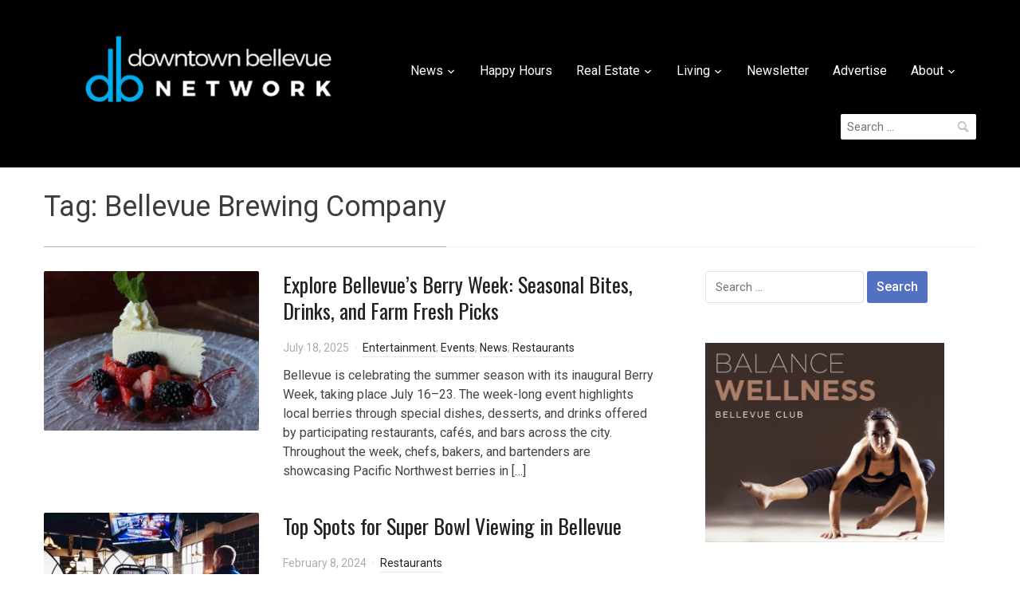

--- FILE ---
content_type: text/html; charset=utf-8
request_url: https://www.google.com/recaptcha/api2/aframe
body_size: 267
content:
<!DOCTYPE HTML><html><head><meta http-equiv="content-type" content="text/html; charset=UTF-8"></head><body><script nonce="fH483mnwd_hWQqzvrqXh2A">/** Anti-fraud and anti-abuse applications only. See google.com/recaptcha */ try{var clients={'sodar':'https://pagead2.googlesyndication.com/pagead/sodar?'};window.addEventListener("message",function(a){try{if(a.source===window.parent){var b=JSON.parse(a.data);var c=clients[b['id']];if(c){var d=document.createElement('img');d.src=c+b['params']+'&rc='+(localStorage.getItem("rc::a")?sessionStorage.getItem("rc::b"):"");window.document.body.appendChild(d);sessionStorage.setItem("rc::e",parseInt(sessionStorage.getItem("rc::e")||0)+1);localStorage.setItem("rc::h",'1770051806715');}}}catch(b){}});window.parent.postMessage("_grecaptcha_ready", "*");}catch(b){}</script></body></html>

--- FILE ---
content_type: text/css
request_url: https://downtownbellevue.com/wp-content/themes/compass/style.css?ver=6.8.3
body_size: 9338
content:
/*********************************************************************************************

Theme Name: Compass
Theme URI: https://www.wpzoom.com/themes/compass
Version: 1.2.3
Private: true
Author: WPZOOM
Author URI: https://www.wpzoom.com
Description: Compass is a highly customizable Magazine theme, with numerous features and an easy configurable homepage layout.
Tags:  two-columns, blue, right-sidebar, responsive-layout, custom-colors, custom-menu, featured-images, theme-options, translation-ready
License: GNU General Public License v2.0
License URI: http://www.gnu.org/licenses/gpl-2.0.html
Text Domain: wpzoom
Domain Path: /languages/
Requires PHP: 5.6
Tested up to: 5.8

The PHP code portions of this WPZOOM theme are subject to the GNU General Public
License, version 2. All images, cascading style sheets, and JavaScript elements are
released under the WPZOOM Proprietary Use License below.

**********************************************************************************************

WARNING! DO NOT EDIT THIS FILE!

To make it easy to update your theme, you should not edit the styles in this file. Instead
add your styles in Customizer > Additional CSS.

**********************************************************************************************

1.  Toolbox CSS
2.  Global Styles
3.  Navigation
4.  News Ticker
5.  Featured Slider
6.  Layout
7.  Archive posts
8.  Single posts
9.  Comments
10. Sidebar & Widgets
11. Footer


/*********************************************************************************************

1. Toolbox CSS

*********************************************************************************************/

/*! normalize.css v3.0.1 | MIT License | git.io/normalize */
html { font-family: sans-serif; -ms-text-size-adjust: 100%; -webkit-text-size-adjust: 100%; }
body { margin: 0 }
article, aside, details, figcaption, figure, footer, header, hgroup, main, nav, section, summary { display: block }
audio, canvas, progress, video { display: inline-block; vertical-align: baseline; }
audio:not([controls]) { display: none; height: 0; }
[hidden], template { display: none }
a { background: transparent }
a:active, a:hover { outline: 0 }
abbr[title] { border-bottom: 1px dotted }
b, strong { font-weight: bold }
dfn { font-style: italic }
h1 { font-size: 2em; margin: 0.67em 0; }

small { font-size: 80% }
sub, sup { font-size: 75%; line-height: 0; position: relative; vertical-align: baseline; }
sup { top: -0.5em }
sub { bottom: -0.25em }
img { border: 0 }
svg:not(:root) { overflow: hidden }
figure { margin: 1em 40px }
hr { -moz-box-sizing: content-box; box-sizing: content-box; height: 0; }
pre { overflow: auto }
code, kbd, pre, samp { font-family: monospace, monospace; font-size: 1em; }
button, input, optgroup, select, textarea { color: inherit; font: inherit; margin: 0; }
button { overflow: visible }
button, select { text-transform: none }
button, html input[type="button"], input[type="reset"], input[type="submit"] { -webkit-appearance: button; cursor: pointer; }
button[disabled], html input[disabled] { cursor: default }
button::-moz-focus-inner, input::-moz-focus-inner { border: 0; padding: 0; }
input { line-height: normal }
input[type="checkbox"], input[type="radio"] { box-sizing: border-box; padding: 0; }
input[type="number"]::-webkit-inner-spin-button, input[type="number"]::-webkit-outer-spin-button { height: auto }
input[type="search"] { -webkit-appearance: textfield; -moz-box-sizing: content-box; -webkit-box-sizing: content-box; box-sizing: content-box; }
input[type="search"]::-webkit-search-cancel-button, input[type="search"]::-webkit-search-decoration { -webkit-appearance: none }
fieldset { border: 1px solid #c0c0c0; margin: 0 2px; padding: 0.35em 0.625em 0.75em; }
legend { border: 0; padding: 0; }
textarea { overflow: auto }
optgroup { font-weight: bold }
table { border-collapse: collapse; border-spacing: 0; }
td, th { padding: 0 }
* { -webkit-box-sizing: border-box; -moz-box-sizing: border-box; box-sizing: border-box; }
*:before, *:after { -webkit-box-sizing: border-box; -moz-box-sizing: border-box; box-sizing: border-box; }
input, button, select, textarea { font-family: inherit; font-size: inherit; line-height: inherit; }
figure { margin: 0 }
img { vertical-align: middle }
hr { border: 0; border-top: 1px solid #ccc; }
.sr-only, .screen-reader-text { position: absolute; width: 1px; height: 1px; margin: -1px; padding: 0; overflow: hidden; clip: rect(0, 0, 0, 0); border: 0; }
p { margin: 0 0 10px }
small { font-size: 85% }
mark { padding: 0.2em }
ul, ol { list-style-position: inside; margin: 0; padding: 0; }
ul ul, ol ol, ul ol, ol ul { margin: 0 }
dl { margin-top: 0; margin-bottom: 20px; }
dt, dd { line-height: 1.42857 }
dt { font-weight: bold }
dd { margin-left: 0 }
blockquote:before, blockquote:after { content: "" }
address { margin-bottom: 20px; font-style: normal; line-height: 1.42857; }
code { padding: 2px 4px; font-size: 90%; color: #c7254e; background-color: #f9f2f4; border-radius: 4px; }
kbd { padding: 2px 4px; font-size: 90%; color: #fff; background-color: #333; border-radius: 2px; box-shadow: inset 0 -1px 0 rgba(0, 0, 0, 0.25); }
pre { display: block; padding: 9.5px; margin: 0 0 10px; font-size: 13px; line-height: 1.42857; word-break: break-all; word-wrap: break-word; color: #333; background-color: #f5f5f5; border: 1px solid #ccc; border-radius: 4px; }
pre code { padding: 0; font-size: inherit; color: inherit; white-space: pre-wrap; background-color: transparent; border-radius: 0; }
.sticky, .bypostauthor { }
.clearfix:before, .clearfix:after { content: " "; display: table; }
.clearfix:after { clear: both }
.clickable { cursor: pointer }

/* Smart clearfix */
.clear, .cleaner { clear: both; height: 0; overflow: hidden; }
.clearfix:before, .clearfix:after { content: ""; display: table; }
.clearfix:after { clear: both; }
.clearfix { zoom: 1; }


/* Headings */
h1, h2, h3, h4, h5, h6 { font-family: 'Oswald', sans-serif; font-weight: 400; line-height: 1.1; color: #222; margin: 0; }
h1 small, h2 small, h3 small, h4 small, h5 small, h6 small { font-weight: normal; line-height: 1; }
h1 small, h2 small, h3 small { font-size: 65% }
h4 small, h5 small, h6 small { font-size: 75% }
h1 { font-size: 36px }
h2 { font-size: 30px }
h3 { font-size: 24px }
h4 { font-size: 18px }
h5 { font-size: 14px }
h6 { font-size: 12px }


.floatleft { float: left; }
.floatright { float: right; }
.sticky, .bypostauthor {}

.aligncenter { display: block; clear:both; margin-left: auto; margin-right: auto; }
.alignleft { float: left; margin-right:15px; }
.alignright { float: right; margin-left:15px; }


label {
    display: block;
    margin-bottom: 10px;
    font-weight: 500;
}

input, textarea {
    padding: 8px 12px;
    font-family: 'Roboto', sans-serif;
    font-size: 15px;
    font-weight: 300;
    background: white;
    border: 1px solid #e2e2e2;
    width: auto;
    border-radius: 3px;
    color: #444;
}

input[type=text],
textarea {
    -webkit-appearance: none;
}

input:focus,
textarea:focus {
    border-color: #5470c0;
    outline: 0;
}

button,
input[type=button],
input[type=reset],
input[type=submit] {
    font-family: 'Roboto', sans-serif;
    font-size: 16px;
    font-weight: 500;
    background-color: #5470c0;
    border: none;
    color: white;
}

button:hover,
input[type=button]:hover,
input[type=reset]:hover,
input[type=submit]:hover {
    cursor: pointer;
    background: #222;
}

.site-footer button:hover,
.site-footer input[type=button]:hover,
.site-footer input[type=reset]:hover,
.site-footer input[type=submit]:hover {
    cursor: pointer;
    background: #7792DD;
}

#subscribe-email input {
    padding: 8px 12px !important;
    float: left !important;
    width: 60% !important;
    margin-right: 5px !important;
}

/* Navigation */
div.navigation { position: relative; text-align: center; font-weight: normal; font-size: 16px; margin: 15px 0; }
div.navigation a { padding: 6px 12px; margin:0 4px; display: inline-block; -webkit-transition: all .25s ease-in-out; -moz-transition: all .25s ease-in-out; -o-transition: all .25s ease-in-out; transition: all .25s ease-in-out; border: 1px solid #e6e6e6; border-radius: 3px; color: #666; }
div.navigation a:hover { background-color: #f2f2f2; }
div.navigation span.current { padding: 6px 12px; margin:0 4px; font-weight: 500; border-radius: 3px; color: #fff; background: #5470c0; display: inline-block;  }
div.navigation span.pages { margin-right: 15px; display: none; }
div.navigation span.dots { color: #999; line-height: 100%; margin: 0 5px;}
div.navigation .alignleft, div.navigation .alignright { margin: 0 }
div.navigation .prev, div.navigation .next { position: absolute; padding: 8px 20px; border: 1px solid #e6e6e6; color: #666; border-radius: 3px; }
div.navigation .prev { left: 0 }
div.navigation .next { right: 0 }


/* Hides navigation links and site footer when infinite scroll is active */
.infinite-scroll .navigation {
    display: none;
}


.infinite-scroll:not(.infinity-end):not(.neverending) #recent-posts {
    margin-bottom: 120px;
    position: relative;
}

.infinite-scroll .infinite-loader,
.infinite-scroll #infinite-handle {
    position: absolute;
    bottom: -90px;
    left: 49%;
}

.infinite-scroll.neverending .infinite-loader {
    bottom: -40px;
}

.infinite-scroll #infinite-handle {
    left: 0;
    right: 0;

    text-transform: uppercase;
    font-weight: bold;
    font-size: 12px;
    text-align: center;
}

.infinite-scroll #infinite-handle span {
    display: block;
    width: 100%;
    line-height: 50px;
    font-size: 18px;
    border-radius: 3px;
    background: #5470c0;
    color: #fff;
    font-weight: normal;
    -webkit-transition: 0.3s ease all;
    -o-transition: 0.3s ease all;
    transition: 0.3s ease all;
}


.infinite-scroll #infinite-handle span:hover {
    background: #19191a;
}

.infinite-scroll #infinite-handle span button {
    -webkit-transition: none;
    -o-transition: none;
    transition: none;
}


@font-face {
  font-family: 'wpzoom-icon';
  src:  url('fonts/wpzoom-icon.eot?jb7bh1');
  src:  url('fonts/wpzoom-icon.eot?jb7bh1#iefix') format('embedded-opentype'),
    url('fonts/wpzoom-icon.ttf?jb7bh1') format('truetype'),
    url('fonts/wpzoom-icon.woff?jb7bh1') format('woff'),
    url('fonts/wpzoom-icon.svg?jb7bh1#wpzoom-icon') format('svg');
  font-weight: normal;
  font-style: normal;
}

[class^="wpzoom-icon-"], [class*=" wpzoom-icon-"] {
  /* use !important to prevent issues with browser extensions that change fonts */
  font-family: 'wpzoom-icon' !important;
  speak: none;
  font-style: normal;
  font-weight: normal;
  font-variant: normal;
  text-transform: none;
  line-height: 1;

  /* Better Font Rendering =========== */
  -webkit-font-smoothing: antialiased;
  -moz-osx-font-smoothing: grayscale;
}

/*********************************************************************************************

2. Global Styles

*********************************************************************************************/

html {
    font-size: 10px;
    -webkit-tap-highlight-color: rgba(0, 0, 0, 0);
}

body {
    margin: 0;
    padding: 0;
    font-family: 'Roboto', sans-serif;
    font-size: 16px;
    font-weight: normal;
    line-height: 1.5;
    color: #444;
    background-color: #fff;
    -webkit-font-smoothing: antialiased;
    -moz-osx-font-smoothing: grayscale;
}

body.noscroll {
    position: fixed;
    overflow: hidden;
    width: 100%;
}

a {
    color: #5470c0;
    text-decoration: none;
}

a:hover, a:focus {
    color: #222;
    text-decoration: none;
}


.navbar-brand { display: inline-block; vertical-align: middle; margin: 0 25px 0 0; }
.navbar-brand h1 { margin: 0; font-weight: bold; letter-spacing: 1px; font-family: Montserrat, sans-serif; line-height: 100%; }
.navbar-brand a { font-size: 26px; text-transform: uppercase; }
.navbar-brand a:hover { text-decoration: none; opacity: 0.8; }


/*********************************************************************************************

3. Navigation

*********************************************************************************************/

.main-navbar {display: inline-block; vertical-align: middle; margin-top: 5px; }

.navbar { position: relative; z-index: 200; color: #fff; background: #5470c0; }
.navbar .inner-wrap { width: 100%; max-width: 1200px; margin: 0 auto; padding: 25px 15px; }

.navbar-header #menu-main-slide { display: none; }

.navbar:before, .navbar:after { content: " "; display: table; }
.navbar:after { clear: both }

.navbar a { color: #fff }

.sf-menu, .sf-menu * { margin: 0; padding: 0; list-style: none; }
.sf-menu li { position: relative }
.sf-menu ul { position: absolute; display: none; top: 100%; left: 0; z-index: 99; }
.sf-menu > li { float: left }
.sf-menu li:hover > ul, .sf-menu li.sfHover > ul { display: block }
.sf-menu a { display: block; position: relative; }
.sf-menu ul ul { top: 0; left: 100%; }
.sf-arrows .sf-with-ul:after { content: "\f347"; display: inline-block; -webkit-font-smoothing: antialiased; font: normal 12px/16px 'dashicons'; vertical-align: top; margin: 5px 0px 0 4px; }
.sf-arrows ul .sf-with-ul:after { content: "\f345"; display: inline-block; -webkit-font-smoothing: antialiased; font: normal 12px/22px 'dashicons'; float: right; vertical-align: top; margin: 2px 0 0 4px; }
.sf-arrows ul li > .sf-with-ul:focus:after, .sf-arrows ul li:hover > .sf-with-ul:after, .sf-arrows ul .sfHover > .sf-with-ul:after { border-left-color: white }

.navbar-toggle { display: none; position: absolute; right: 15px; padding: 9px 10px;   border-radius: 2px; background: #222; }
.navbar-toggle:hover { background: #333;  }
.navbar-toggle .icon-bar { display: block; width: 22px; height: 2px; border-radius: 1px; background: #fff; }
.navbar-toggle .icon-bar + .icon-bar { margin-top: 4px }


.navbar-nav { position: relative; z-index: 100; }

.navbar-nav > li { margin: 0 15px; padding: 10px 0; }
.navbar-nav > li:last-child { margin-right: 0 }
.navbar-nav > li > ul:before { content: ''; position: absolute; bottom: 100%; left: 50%; margin-left: -8px; width: 0; height: 0; border-bottom: 8px solid #fff; border-right: 8px solid transparent; border-left: 8px solid transparent; }

.navbar-nav a { padding: 5px 0; border-bottom: 2px solid transparent; -webkit-transition: 0.2s ease all; -o-transition: 0.2s ease all; transition: 0.2s ease all; border-bottom: 1px solid transparent; }
.navbar-nav a:hover { text-decoration: none; border-bottom: 1px solid #84c6f8; }
.navbar-nav ul { font-size: 14px; left: 50%; width: 220px; margin-top: 0; background: #fff; -webkit-transform: translate(-50%, 0); -ms-transform: translate(-50%, 0); -o-transform: translate(-50%, 0); transform: translate(-50%, 0); border-radius: 3px; -webkit-box-shadow: 0 2px 3px 0 rgba(0,0,0,.2); box-shadow: 0 2px 3px 0 rgba(0,0,0,.2); }
.navbar-nav ul a { color: #666; padding: 10px 15px; border-bottom: none; }
.navbar-nav ul a:hover { border-bottom: none; color: #19191a; }
.navbar-nav ul .current-menu-item a, .navbar-nav ul .current_page_item a, .navbar-nav ul .current-menu-parent a, .navbar-nav ul .current_page_parent a { border-bottom: none; color: #fff; }
.navbar-nav ul ul { right: 100%; -webkit-transform: translate(0, 0); -ms-transform: translate(0, 0); -o-transform: translate(0, 0); transform: translate(0, 0); margin-top: -3px; }

.navbar-nav .current-menu-item a,
.navbar-nav .current_page_item a,
.navbar-nav .current-menu-parent a { border-bottom: 1px solid #84c6f8;  }

.navbar-nav .current-menu-item ul a,
.navbar-nav .current_page_item ul a,
.navbar-nav .current-menu-parent ul a,
.navbar-nav .current_page_parent ul a { color: #666; border: none; }

.navbar-nav > li > a.sf-with-ul:hover { border-bottom: 1px solid rgba(255, 255, 255, 0) }

/* Search Form */
.navbar .search-form { position: relative; float: right; margin: 15px 0 0 15px; }
.navbar .search-form input { padding: 0; font-size: 15px; color: #686868; border: none; }
.navbar .search-form .search-field { padding: 5px 30px 5px 8px; border-radius: 2px; width: 132px; }
.navbar .search-form .search-submit { position: absolute; top: 8px; right: 8px; width: 15px; height: 15px; padding: 8px; background: url('images/search-icon.png'); text-indent: -9999px; }

@media (-webkit-min-device-pixel-ratio: 2),
(min-resolution: 192dpi) {
    .navbar .search-form .search-submit {
        background: url('images/search-icon@2x.png') no-repeat;
        background-size: 16px 16px;
    }
}


/*********************************************************************************************

4. News Ticker

*********************************************************************************************/

#news-ticker {
    padding: 10px 0 16px;
    background: #19191a;
    color: #f9f9f9;
}

#news-ticker .inner-wrap {
    width: 100%;
    max-width: 1200px;
    height: 30px;
    margin: 0 auto;
    padding: 0 15px;
    font-size: 15px;
}

#news-ticker h3,
#news-ticker dt,
#news-ticker dd {
    line-height: 35px;
}

#news-ticker h3 {
    margin: 0 28px 0 0;
    float: left;
    font-family: 'Roboto', sans-serif;
    font-size: 14px;
    font-weight: 500;
    color: #9ca3ad;
    text-transform: uppercase;
}

#news-ticker .news-ticker-container {
    overflow: hidden;
}

#news-ticker dl {
    display: block;
    margin: 0;
}

#news-ticker dt, #news-ticker dd {
    display: block;
    float: left;
    margin: 0 5px;
}

#news-ticker dt {
    color: #999;
    font-size: 12px;
    text-transform: uppercase;
}

#news-ticker dd {
    margin-right: 50px;
}

#news-ticker dd a {
    color: #fff;
}

#news-ticker dd a:hover {
    color: #5470c0;
    text-decoration: none;
}


/*********************************************************************************************

5. Featured Slider

*********************************************************************************************/

#slider {
    margin: 0;
    overflow: hidden;
    position: relative;
    background: #19191a;
    height: 450px;
}

.empty-slider a,
#slider .more_link {
    color: #7bdeff;
}

.empty-slider a,
#slider .more-link:hover {
    color: #2fbbe9;
}


.empty-slider {
    max-width: 1200px;
    margin: 60px auto 40px;
    padding: 0 15px;
    color: #fff;
}

#slider .slides {
    white-space: nowrap;
    overflow: hidden;
}

#slider .slide {
    position: relative;
    display: inline-block;
    white-space: normal;
}

#slider .slide img {
    max-width: none;
}

#slider .flickity-enabled .slide {
    display: block;
}

#slider .flickity-viewport {
    cursor: move;
    cursor: -webkit-grab;
    cursor: grab;
}

#slider .flickity-viewport.is-pointer-down {
    cursor: -webkit-grabbing;
    cursor: grabbing;
}

.flickity-prev-next-button {
    display: block;
    position: absolute;
    z-index: 100;
    top:35%;
    height: 30%;
    background-color: rgba(0,0,0,0.3);
    padding: 2%;
    -webkit-transition: all 0.3s ease-out;
    -o-transition: all 0.3s ease-out;
    transition: all 0.3s ease-out;
}

.flickity-prev-next-button:hover { background-color: rgba(0,0,0,0.7); }
.flickity-prev-next-button.previous { left: 0; border-radius: 0 3px 3px 0; }
.flickity-prev-next-button.next { right: 0; border-radius: 3px 0 0 3px; }

.flickity-prev-next-button svg {
    position: absolute;
    left: 20%;
    top: 20%;
    width: 60%;
    height: 60%;
}

.flickity-prev-next-button path {
    opacity: 0.4;
    fill: white;
}

.flickity-prev-next-button:hover path {
    opacity: 1;
}

#slider .slider-direction-nav a:focus { outline: 0; }
#slider .slider-direction-nav a:hover,
#slider .slider-direction-nav a:active { opacity: 1; }

.slides li .slide-overlay {
    position: absolute;
    top: 0;
    right: 0;
    bottom: 0;
    left: 0;
    background-image: -webkit-linear-gradient(top, rgba(0, 0, 0, 0) 0%, rgba(0, 0, 0, 0.5) 100%);
    background-image: -o-linear-gradient(top, rgba(0, 0, 0, 0) 0%, rgba(0, 0, 0, 0.5) 100%);
    background-image: linear-gradient(to bottom, rgba(0, 0, 0, 0) 0%, rgba(0, 0, 0, 0.5) 100%);
    background-repeat: repeat-x;
    color: #ffffff;
}

.slides li .slide-header {
    position: absolute;
    bottom: 35px;
    padding: 0 35px;
}

.slides li h3 {
    color: #fff;
    font-size: 38px;
    line-height: 1.3;
    font-weight: 600;
    margin-bottom: 15px;
}

.slides li h3 a { color: white; }

.slides li h3 a:hover {
    text-decoration: none;
    opacity: .9;
}

.slides li .entry-meta {
    text-shadow: 0 0 4px rgba(0, 0, 0, 0.3);
    color: #ccc;
}

.slides li .entry-meta a {
    color: #ccc;
    padding-bottom: 4px;
    border-bottom: 1px solid rgba(255,255,255,0.2);
}

.slides li .entry-meta a:hover {
    color: #fff;
    border-bottom: 1px solid rgba(255,255,255,0.4);
}

.slides:after {
    clear: both;
    content: ".";
    display: block;
    height: 0;
    line-height: 0;
    visibility: hidden;
}


/*********************************************************************************************

6. Layout

*********************************************************************************************/

.site-main {
    max-width: 1200px;
    padding: 0 15px;
    margin: 0 auto 30px;
}

.blog .site-main,
.paged .site-main {
    padding-top: 40px;
}


.site-main:before,
.site-main:after { content: " "; display: table; }
.site-main:after { clear: both; }

.site-main > .section-title {
    font-size: 36px;
    font-weight: 100;
    text-transform: none;
    padding-top: 30px;
}

.site-widgetized-section {
    background-color: #fafafa;
    padding: 30px 0 0;
}

.site-widgetized-section .widgets {
    width: 100%;
    max-width: 1200px;
    padding: 0 15px;
    margin: 0 auto;
    font-size: 0;
}

/* by default there are 4 widgets */
.site-widgetized-section .widgets .widget {
    width: 23%;
    margin-right: 2.6666%;

    display: inline-block;
    vertical-align: top;

    /* restore font size cleared because of inline-block */
    font-size: 16px;
}

.site-widgetized-section .widgets .widget:last-child,
.site-widgetized-section .widgets .widget:nth-child(4n + 4) { margin-right: 0; }

.site-widgetized-section .widgets-3 .widget { width: 32%; margin-right: 2%; }
.site-widgetized-section .widgets-3 .widget:last-child { margin-right: 0; }

.site-widgetized-section .widgets-2 .widget { width: 48%; margin-right: 4%; }
.site-widgetized-section .widgets-2 .widget:last-child { margin-right: 0; }

.site-widgetized-section .widgets-1 .widget { width: 100%; margin-right: 0; }


/*********************************************************************************************

7. Archive Posts

*********************************************************************************************/

.recent-posts {
    float: left;
    max-width: 770px;
    width: 65.8119%;
}

.breadcrumbs {
    padding: 20px 0;
    margin-bottom: 30px;
    border-bottom: 1px solid #eeeeee;
    color: #8d8d8d;
    font-size: 14px;
}

.breadcrumbs a {
    color: #555555;
}

.widget .title,
.section-title {
    margin-bottom: 30px;
    color: #3d3d3d;
    font-size: 16px;
    font-family: 'Roboto', sans-serif;
    font-weight: 500;
    text-transform: uppercase;
    border-bottom: 1px solid #eeeeee;
}

.widget .title span,
.section-title > span {
    position: relative;
    display: inline-block;
    padding: 0 0 30px;
}

.widget .title span:after,
.section-title > span:after {
    position: absolute;
    display: block;
    width: 100%;
    bottom: -1px;
    content: " ";
    border-bottom: 1px solid #b3b3b3;
}

.section-title span.vcard:after {
    display: none;
}

.recent-posts .post:before,
.recent-posts .post:after { content: " "; display: table; }
.recent-posts .post:after { clear: both; }

.recent-posts .post,
.recent-posts .type-page {
    margin-bottom: 40px;
}

.recent-posts .post-thumb {
    float: left;
    margin-right: 30px;
}

.recent-posts .post-thumb img {
    border-radius: 2px;
}

.recent-posts .entry-body {
    overflow: hidden;
}

.entry-title {
    margin: 0 0 20px;
    font-family: 'Oswald', sans-serif;
    font-size: 26px;
    font-weight: 400;
    line-height: 1.3;
}

.entry-title a {
    color: #222
}

.entry-title a:hover {
    color: #5470c0;
    text-decoration: none;
}


.entry-content:before,
.entry-content:after { content: " "; display: table; }
.entry-content:after { clear: both; }

.entry-content p {
    margin-bottom: 28px
}

.entry-content p:last-child {
    margin-bottom: 0
}

.entry-content img {
    max-width: 100%;
    height: auto;
}

.entry-meta {
    margin-bottom: 12px;
    color: #acacac;
    font-size: 14px;
}

.entry-meta span + span:before {
    content: " • ";
    color: #EEEEEE;
    margin: 0 3px;
}

.entry-meta a {
    color: #222;
    border-bottom: 1px solid #e5e5e5;
    padding-bottom: 3px;
}

.entry-meta a:hover {
    color: #5470c0;
}

.more-link,
.more_link {
    display: table;
    margin: 20px 0 0;
}


/*********************************************************************************************

8.  Single posts

*********************************************************************************************/

.page .site-main > article,
.single .site-main > article {
    float: left;
    max-width: 770px;
    width: 65.8119%;
}

.page .site-main.full-width-page > article,
.single .site-main.full-width-page > article {
    float: none;
    max-width: 100%;
    width: 100%;
}


.page h1.entry-title,
.single h1.entry-title {
    font-size: 50px;
}

.page .entry-info,
.single .entry-info {
    margin-bottom: 30px;
    padding-bottom: 20px;
    border-bottom: 1px solid #eee;
}

.single .entry-cover img {
    width: 100%;
    margin-bottom: 30px;
}

.page .entry-category + .entry-date,
.single .entry-category + .entry-date {
    display: inline-block
}


.entry-content a {
    text-decoration: underline;
}

.entry-content a:hover {
    text-decoration: none;
}

.entry-content h1,
.entry-content h2,
.entry-content h3,
.entry-content h4,
.entry-content h5,
.entry-content h6 {
    margin-bottom: 20px;
    line-height: 1.3;
    font-family: 'Roboto', sans-serif;
    font-weight: 400;
}

.entry-content .wp-block-image img,
.entry-content img.alignnone,
.entry-content img.aligncenter,
.entry-content img.alignleft,
.entry-content img.alignright,
.entry-content img.attachment-fullsize {
    margin-bottom: 20px;
    max-width: 100%;
    height: auto;
}

.entry-content ul:not(.wp-block-gallery),
.entry-content ol {
    margin: 0 0 14px 14px
}

.entry-content li ul,
.entry-content li ol {
    margin-bottom: 0
}

.entry-content li {
    list-style-position: inside
}

.entry-content ul li {
    list-style-type: square
}

.entry-content ol li {
    list-style-type: decimal
}

.entry-content .shortcode-unorderedlist ul li,
.entry-content .shortcode-unorderedlist ul li ul {
    list-style-type: none
}

.entry-content blockquote {
    border-left: solid 3px #ddd;
    font-style: italic;
    font-family: Merriweather, sans-serif;
    font-size: 20px;
    margin: 45px 40px;
    padding: 0 0 0 40px;
}

.tag_list a {
    padding: 4px 9px;
    margin:0 4px;
    display: inline-block;
    -webkit-transition: all .25s ease-in-out;
    -moz-transition: all .25s ease-in-out;
    -o-transition: all .25s ease-in-out;
    transition: all .25s ease-in-out;
    border: 1px solid #e6e6e6;
    border-radius: 3px;
    color: #666;
    text-decoration: none;
    font-size: 14px;
}

.tag_list a:hover { background-color: #f2f2f2; }


/* [gallery] shortcode */
.entry-content .gallery .gallery-item {
    max-width: 150px;
    display: -moz-inline-stack;
    display: inline-block;
    vertical-align: top;
    zoom: 1;
    *display: inline;
    margin: 10px;
}

.entry-content .gallery {
    clear: both;
    margin: auto;
    text-align: center;
}

.entry-content .gallery a:hover {
    -ms-filter: "progid:DXImageTransform.Microsoft.Alpha(Opacity=90)";
    filter: alpha(opacity=90);
    opacity: 0.6;
    transition: opacity 0.25s ease-in-out;
    -moz-transition: opacity 0.25s ease-in-out;
    -webkit-transition: opacity 0.25s ease-in-out;
}

.gallery img {
    width: 150px;
    height: auto;
}

/* Images align */
.entry-content .aligncenter,
div.aligncenter {
    display: block;
    clear: both;
    margin-left: auto;
    margin-right: auto;
}

.alignleft,
.entry-content .alignleft {
    float: left;
    margin-right: 15px;
}

.alignright,
.entry-content .alignright {
    float: right;
    margin-left: 15px;
}


/* Caption for images */
.entry-content .wp-caption {
    width: auto;
    text-align: center;
}

.entry-content .wp-caption img {
    background: none;
    margin: 0;
    border: 0 none;
    max-width: 100%;
    width: auto;
    height: auto;
}

.entry-content .wp-caption-text,
.gallery-caption {
    color: #868686;
    font-size: 14px;
    margin: 0;
    padding: 15px 0;
    text-align: center;
}

.entry-content .wp-caption.aligncenter {
    margin: 0 auto 15px
}

img.wp-smiley {
    border: none;
    padding: 0;
}

.single .entry-meta {
    float: left;
    margin: 10px 0 0;
}

#sidebar .entry-meta {
    float: none;
    margin: 0 0 10px;
}

.single .entry-footer {
     margin: 30px 0 0;

}

/* Sharing Buttons */
.single .share {
    float: right;
}

.single .share a {
    display: inline-block;
    text-decoration: none;
    font-size: 13px;
    color: #fff;
    font-weight: 500;
    padding: 6px 15px;
    border-radius: 2px;
    margin: 0 0 0 20px;
}

.single .share a.twitter {
    background: #3a93d8
}

.single .share a.facebook {
    background: #2e6cc8
}

.single .share a.linkedin {
    background: #0079B2
}

.single .share a:before {
    content: "\f301";
    display: inline-block;
    -webkit-font-smoothing: antialiased;
    font: normal 20px/100% 'dashicons';
    vertical-align: top;
    margin: 0 8px 0 0;
}

.single .share a.facebook:before { content: "\f305";  }
.single .share a.linkedin:before { content: "\e049"; font: normal 18px/16px 'wpzoom-icon'; }


.single .share a.twitter:hover {
    background: #59aef5
}

.single .share a.facebook:hover {
    background: #5084e4
}

.single .share a.linkedin:hover {
    background: #118cc5
}




/* Author Bio */
.single .post_author {
    margin-top: 35px;
    padding: 35px 0;
    border-top: 1px solid #eeeeee;
    border-bottom: 1px solid #eeeeee;
    font-size: 14px;
    color: #666;
}

.single .author-description {
    overflow: hidden;
}

.single .post_author .author-title {
    margin: 0 0 14px;
    font-family: 'Roboto', sans-serif;
    font-size: 16px;
    color: #999;
}

.single .post_author .author-title a {
    color: #404040;
    font-weight: 500;
}

.single .post_author .author-title a:hover {
    color: #5470c0;
}

.single .post_author .author-bio {
    margin-bottom: 0;
}

.single .post_author > img {
    float: left;
    margin-right: 25px;

    -webkit-border-radius: 50%;
    border-radius: 50%;
}


/* Template: Archives */
.col_arch { border-bottom: 1px solid #eee; padding: 0 0 30px; margin: 0 0 30px; }
.col_arch  ul { margin: 0; }
.col_arch  a { font-weight: normal; text-decoration: none;}
.col_arch  ul li { width: 31%; float: left; margin: 0 1.5% 5px 0; list-style-type: none; }
.col_arch:last-child { border-bottom:none; }

/* Full-width post */
.recent-posts-full {
    float: none;
    width: 100%;
}

/*********************************************************************************************

9.  Comments

*********************************************************************************************/

#comments > h3 { text-transform: uppercase; position: relative; margin-top: 80px; font-family: 'Roboto', sans-serif; font-size: 26px; font-weight: 500; padding-bottom: 32px; margin-bottom: 40px; border-bottom: 1px solid #EEEEEE; }

#respond > h3 { text-transform: uppercase; position: relative; margin-top: 80px; margin-bottom: 30px; font-family: 'Roboto', sans-serif; font-size: 26px; font-weight: 500; }

.comment-notes { margin-bottom: 20px; font-style: italic; color: #999; }
.commentlist { list-style-type: none; padding: 0; }
.commentlist li { list-style-type: none }
.commentlist .children { margin: 30px 0 0 50px }
.commentlist .comment { margin-bottom: 44px; padding-bottom: 32px; position: relative; border-bottom: 1px solid #EEEEEE; }
.commentlist .children li:last-child { border-bottom: none; margin-bottom: 0; padding-bottom: 0; margin-top: 30px; }
.comment .avatar { float: left; border-radius: 50%; margin-right: 28px; }
.comment-author { font-family: 'Roboto', sans-serif; }
.comment-author:before,
.comment-author:after { content: " "; display: table; }
.comment-author:after { clear: both }
.comment-author .fn,
.comment-author .fn a { color: #404040; font-style: normal; font-weight: 500; font-size: 18px;}
.comment-author .fn a:hover { text-decoration: none; color: #5470c0; }
.comment-author .comment-meta { font-size: 14px; margin-top: 5px; }
.comment-author .comment-meta,
.comment-author .comment-meta a { color: #a2a2a2; }
.comment-author a.comment-reply-link,
.comment-author a.comment-edit-link { color: #5470c0 }
.comment-main { overflow: hidden; }
.comment-body { font-size: 16px; line-height: 28px; margin-top: 8px; }
#respond { margin-bottom: 85px }
#respond .form_fields p { margin-bottom: 24px; width: 33.33%; float: left; padding-left: 20px; }
#respond .form_fields p:first-child { padding-left: 0; }
#respond input[type="text"] { width: 100% }
#respond textarea { width: 100%; height: 150px; }
#respond #submit { width: auto; padding-left: 25px; padding-right: 25px; margin-top: 12px; }
#respond code { white-space: pre-wrap }
.form-allowed-tags { display: none }

#respond .comment-form-cookies-consent label { display: inline; margin-left: 10px; text-transform: none; font-family: inherit; font-size: 14px;}

/*********************************************************************************************

10. Sidebar

*********************************************************************************************/

#sidebar {
    float: right;
    max-width: 370px;
    width: 29.0598%;
    margin-left: 30px;
}

.widget {
    margin-bottom: 50px;
}

.widget ul { clear: both; margin: 0; }
.widget ul li { list-style-type: none; }
.widget ul ul { margin: 0; padding: 0; border-top: none; }
.widget ul ul li { border: none; }

.widget_search label { display: inline; }

.textwidget img {
    max-width: 100%;
    height: auto;
}


/* Social widget */
.wpzoomSocial li { margin:0 10px 10px 0; float:left; }
.wpzoomSocial li img { width: 32px; }


/* Twitter widget */
.zoom-twitter-widget li {
    padding: 0 0 10px;
    margin: 0 0 10px;
    border-bottom: 1px solid #eee;
}

.zoom-twitter-widget time {
    display: block;
    margin: 5px 0 0;
    font-size: 12px;
    font-style: normal;
    text-transform: uppercase;
}

.zoom-twitter-widget .zoom-twitter-widget__follow-me {
    margin: 10px 0 0;
}


/* Tabbed Widget */
.tabberlive .tabbertabhide { display: none; }
.widget .tabbernav { margin-bottom: 30px; border-bottom: 1px solid #EEEEEE; }
.widget .tabbernav li { display: inline-block; color: #8d8d8d; }
.widget .tabbernav li a { display: inline-block; position: relative; padding: 0 0 30px; line-height: 1.1; font-family: 'Roboto', sans-serif; font-size: 16px; font-weight: 300; color: #8d8d8d; text-transform: uppercase; text-decoration: none; }
.widget .tabbernav li + li:before { content: "/"; margin: 0 10px; }
.widget .tabbernav li a:after { position: absolute; display: block; width: 100%; bottom: -1px; content: " "; border-bottom: 1px solid transparent; }
.widget .tabbernav li a:hover { color: #666; }
.widget .tabbernav .tabberactive a { color: #3d3d3d; font-weight: 500; }
.widget .tabbernav .tabberactive a:after { border-color: #b3b3b3; }
.widget .tabbertab .widgettitle { display: none; }
.tabber { display:none; }

/* RSS Widget */
.widget_rss li { margin: 0 0 15px; padding: 0 0 15px; border-bottom: 1px solid #eee; }
.widget_rss .rsswidget { font-weight: bold; margin: 0 0 7px; font-size: 18px; }
.widget_rss .rss-date { display: block; font-size: 14px; margin: 5px 0; color: #999; }
.widget_rss .rssSummary { font-size: 14px; margin: 0 0 5px; }


/* Recent Posts  */
.widget .feature-posts-list br {display: none;}
.widget .feature-posts-list img { margin: 0 15px 0 0; float: left; }
.widget .feature-posts-list small { font-size: 14px; color: #acacac; margin: 0 0 5px; display: block; }
.widget .feature-posts-list .post-excerpt { display: block; overflow: hidden; }
.widget .feature-posts-list li { padding:0 0 15px; margin:0 0 15px; border-bottom: 1px solid #ebebeb; }
.widget .feature-posts-list li:last-child { margin: 0; border: none; padding: 0;}
.widget .feature-posts-list li h3 { line-height: 1.3; font-size: 18px; color: #3a3a3a; margin: 0 0 5px; }
.widget .feature-posts-list li a { color: #212426; }
.widget .feature-posts-list li a:hover { color: #5470c0;  }

.site-footer .widget .feature-posts-list li { border-bottom: 1px solid #333; }
.site-footer .widget .feature-posts-list li h3 {  color: #fff;}
.site-footer .widget .feature-posts-list li a { color: #7bdeff; }
.site-footer .widget .feature-posts-list li a:hover { color: #fff;  }


/* Calendar widget */
#wp-calendar {width: 100%; }
#wp-calendar caption { text-align: right; font-weight:bold;  font-size: 12px; margin-top: 10px; margin-bottom: 15px; }
#wp-calendar thead { font-size: 10px; }
#wp-calendar thead th { padding-bottom: 10px; }
#wp-calendar tbody { color: #aaa; }
#wp-calendar tbody td { background: #EFEEEE; text-align: center; padding:8px;}
#wp-calendar tbody td:hover { background: #E8E8E8; }
#wp-calendar tbody .pad { background: none; }
#wp-calendar tfoot #next { font-size: 10px; text-transform: uppercase; text-align: right; }
#wp-calendar tfoot #prev { font-size: 10px; text-transform: uppercase; padding-top: 10px; }


/* Facebook Like Box */
div.fb-like.fb_iframe_widget {  width: 100% !important; }
.fb_iframe_widget { width: 100%!important }
.fb_iframe_widget span { width: 100%!important; }
.fb_iframe_widget span iframe { width: 100%!important; }


/* Featured Category Widget */
.wpzoom-featured-cat img {
    max-width: 100%;
    height: auto;
}

.wpzoom-featured-cat h3 {
    font-size: 22px;
    margin-bottom: 10px;
}

.wpzoom-featured-cat h4.entry-title {
    margin-bottom: 10px;
}

.wpzoom-featured-cat .right-col .entry-meta {
    margin: 0;
}

.wpzoom-featured-cat h3.title a {
    color: #222;
}

.wpzoom-featured-cat h3.title a:hover {
    color: #5470c0;
}

.wpzoom-featured-cat p {
    font-size: 14px;
    margin: 0;
}

.wpzoom-featured-cat .main-post {
    margin: 0 0 20px;
    padding: 0 0 20px;
    border-bottom: 1px solid #eee;
}

.wpzoom-featured-cat .main-post img {
    margin: 0 0 15px;
}

.wpzoom-featured-cat .featured-list h4 {
    font-size: 18px;
}

.wpzoom-featured-cat .featured-list li {
    display: block;
    margin: 0 0 15px;
    padding: 0 0 15px;
    border-bottom: 1px solid #eee;
}

.wpzoom-featured-cat .featured-list li:last-child {
    border-bottom: none;
    margin:0;
    padding: 0;
}

.wpzoom-featured-cat .featured-list img {
    float: left;
    margin: 0 15px 0 0;
}


.site-footer .main-post {
    border-bottom: 1px solid #333;
}

.site-footer .featured-list li {
    border-bottom: 1px solid #333;
}

.site-footer .entry-meta a { border-color: #333; }


/*********************************************************************************************

11. Footer

*********************************************************************************************/

.site-footer {
    background: #19191a;
    color: #B6B6B6;
    font-size: 16px;
}

.site-footer a {
    color: #7bdeff;
}

.site-footer a:hover {
    color: #fff;
    text-decoration: none;
}

.footer-widgets {
    max-width: 1200px;
    margin: 0 auto;
    padding: 48px 15px 20px;
}

.footer-widgets:before,
.footer-widgets:after {
    content: " ";
    display: table;
}

.footer-widgets:after { clear: both }


.footer-widgets .column {
    float: left;
}

.footer-widgets.widget-columns-4 .column {
    width: 23%;
    margin-right: 2.6666%;
}

.footer-widgets.widget-columns-3 .column {
    width: 31%;
    margin-right: 3.5%;
}

.footer-widgets.widget-columns-2 .column {
    width: 48%;
    margin-right: 4%;
}

.footer-widgets.widget-columns-1 .column {
    width: 100%;
}

.footer-widgets.widget-columns-2 .column:nth-child(2n+2),
.footer-widgets.widget-columns-3 .column:nth-child(3n+3),
.footer-widgets.widget-columns-4 .column:nth-child(4n+4) {
    margin-right: 0;
}

.footer-widgets .widget {
    margin-bottom: 40px;
}

.footer-widgets .title {
    margin: 0 0 20px;
    border: none;
    color: white;
    text-transform: uppercase;
    font-weight: bold;
}

.site-footer-separator { border-color: #232323 }

.site-info {
    max-width: 1200px;
    margin: 0 auto;
    padding: 30px 15px;
    color: #B6B6B6;
    font-size: 16px;
}

.site-info:before,
.site-info:after {
    content: " ";
    display: table;
}

.site-info:after { clear: both }

.site-info .copyright,
.site-info .designed-by {
    width: 50%;
    float: left;
}

.site-info .designed-by { text-align: right }



/* jQuery.mmenu CSS */
.mm-menu.mm-horizontal > .mm-panel { -webkit-transition: -webkit-transform 0.4s ease; transition: transform 0.4s ease; }
.mm-menu .mm-hidden { display: none }
.mm-wrapper { overflow-x: hidden; position: relative; }
.mm-menu, .mm-menu > .mm-panel { width: 100%; height: 100%; position: absolute; left: 0; top: 0; z-index: 100; }
.mm-menu { background: inherit; display: block; overflow: hidden; padding: 0; }
.mm-menu > .mm-panel { background: inherit; -webkit-overflow-scrolling: touch; overflow: scroll; overflow-x: hidden; overflow-y: auto; box-sizing: border-box; padding: 100px 20px 20px; -webkit-transform: translate(100%, 0); -moz-transform: translate(100%, 0); -ms-transform: translate(100%, 0); -o-transform: translate(100%, 0); transform: translate(100%, 0); }
.mm-menu > .mm-panel.mm-opened { -webkit-transform: translate(0%, 0); -moz-transform: translate(0%, 0); -ms-transform: translate(0%, 0); -o-transform: translate(0%, 0); transform: translate(0%, 0); }
.mm-menu > .mm-panel.mm-subopened { -webkit-transform: translate(-30%, 0); -moz-transform: translate(-30%, 0); -ms-transform: translate(-30%, 0); -o-transform: translate(-30%, 0); transform: translate(-30%, 0); }
.mm-menu > .mm-panel.mm-highest { z-index: 1 }
.mm-menu .mm-list { padding: 20px 0 }
.mm-menu > .mm-list { padding-bottom: 0 }
.mm-menu > .mm-list:after { content: ''; display: block; height: 40px; }
.mm-panel > .mm-list { margin-left: -20px; margin-right: -20px; }
.mm-panel > .mm-list:first-child { padding-top: 0 }
.mm-list, .mm-list > li { list-style: none; display: block; padding: 0; margin: 0; }
.mm-list { font: inherit; font-size: 14px; }
.mm-list a, .mm-list a:hover { text-decoration: none }
.mm-list > li { position: relative }
.mm-list > li > a, .mm-list > li > span { text-overflow: ellipsis; white-space: nowrap; overflow: hidden; color: inherit; font-size: 16px; line-height: 20px; display: block; padding: 10px 10px 10px 20px; margin: 0; }
.mm-list > li:not(.mm-subtitle):not(.mm-label):not(.mm-search):not(.mm-noresults):after { content: ''; border-bottom-width: 1px; border-bottom-style: solid; display: block; width: 100%; position: absolute; bottom: 0; left: 0; }
.mm-list > li:not(.mm-subtitle):not(.mm-label):not(.mm-search):not(.mm-noresults):after { width: auto; margin-left: 20px; position: relative; left: auto; }
.mm-list a.mm-subopen { background: rgba(3, 2, 1, 0); width: 40px; height: 100%; padding: 0; position: absolute; right: 0; top: 0; z-index: 2; }
.mm-list a.mm-subopen:before { content: ''; border-left-width: 1px; border-left-style: solid; display: block; height: 100%; position: absolute; left: 0; top: 0; }
.mm-list a.mm-subopen.mm-fullsubopen { width: 100% }
.mm-list a.mm-subopen.mm-fullsubopen:before { border-left: none }
.mm-list a.mm-subopen + a, .mm-list a.mm-subopen + span { padding-right: 5px; margin-right: 40px; }
.mm-list > li.mm-selected > a.mm-subopen { background: transparent }
.mm-list > li.mm-selected > a.mm-fullsubopen + a, .mm-list > li.mm-selected > a.mm-fullsubopen + span { padding-right: 45px; margin-right: 0; }
.mm-list a.mm-subclose { text-indent: 20px; padding-top: 30px; margin-top: -20px; }
.mm-list > li.mm-label { text-overflow: ellipsis; white-space: nowrap; overflow: hidden; font-size: 10px; text-transform: uppercase; text-indent: 20px; line-height: 25px; padding-right: 5px; }
.mm-list > li.mm-spacer { padding-top: 40px }
.mm-list > li.mm-spacer.mm-label { padding-top: 25px }
.mm-list a.mm-subopen:after, .mm-list a.mm-subclose:before { content: ''; border: 2px solid transparent; display: inline-block; width: 7px; height: 7px; -webkit-transform: rotate(-45deg); -moz-transform: rotate(-45deg); -ms-transform: rotate(-45deg); -o-transform: rotate(-45deg); transform: rotate(-45deg); margin-bottom: -5px; position: absolute; bottom: 50%; }
.mm-list a.mm-subopen:after { border-top: none; border-left: none; right: 18px; }
.mm-list a.mm-subclose:before { border-right: none; border-bottom: none; margin-bottom: -15px; left: 22px; }
.mm-menu.mm-vertical .mm-list .mm-panel { display: none; padding: 10px 0 10px 10px; }
.mm-menu.mm-vertical .mm-list .mm-panel li:last-child:after { border-color: transparent }
.mm-menu.mm-vertical .mm-list li.mm-opened > .mm-panel { display: block }
.mm-menu.mm-vertical .mm-list > li > a.mm-subopen { height: 40px }
.mm-menu.mm-vertical .mm-list > li > a.mm-subopen:after { top: 16px; bottom: auto; }
.mm-menu.mm-vertical .mm-list > li.mm-opened > a.mm-subopen:after { -webkit-transform: rotate(45deg); -moz-transform: rotate(45deg); -ms-transform: rotate(45deg); -o-transform: rotate(45deg); transform: rotate(45deg); }
.mm-menu.mm-vertical .mm-list > li.mm-label > a.mm-subopen { height: 25px }
html.mm-opened .mm-page { box-shadow: 0 0 20px rgba(0, 0, 0, 0.5) }
.mm-menu { background: #222; color: rgba(255, 255, 255, 0.6); }
.mm-menu .mm-list > li:after { border-color: rgba(0, 0, 0, 0.15) }
.mm-menu .mm-list > li > a.mm-subclose { background: rgba(0, 0, 0, 0.1); color: rgba(255, 255, 255, 0.3); }
.mm-menu .mm-list > li > a.mm-subopen:after, .mm-menu .mm-list > li > a.mm-subclose:before { border-color: rgba(255, 255, 255, 0.3) }
.mm-menu .mm-list > li > a.mm-subopen:before { border-color: rgba(0, 0, 0, 0.15) }
.mm-menu .mm-list > li.mm-selected > a:not(.mm-subopen), .mm-menu .mm-list > li.mm-selected > span { background: rgba(0, 0, 0, 0.1) }
.mm-menu .mm-list > li.mm-label { background: rgba(255, 255, 255, 0.05) }
.mm-menu.mm-vertical .mm-list li.mm-opened > a.mm-subopen, .mm-menu.mm-vertical .mm-list li.mm-opened > ul { background: rgba(255, 255, 255, 0.05) }

.mm-page { box-sizing: border-box; position: relative; }
.mm-slideout { -webkit-transition: -webkit-transform 0.4s ease; -ms-transition: -ms-transform 0.4s ease; transition: transform 0.4s ease; }
html.mm-opened { overflow: hidden; position: relative; }
html.mm-opened body { overflow: hidden }
html.mm-background .mm-page { background: inherit }
#mm-blocker { background: rgba(3, 2, 1, 0); display: none; width: 100%; height: 100%; position: fixed; top: 0; left: 0; z-index: 999999; }
html.mm-opened #mm-blocker, html.mm-blocking #mm-blocker { display: block }
.mm-menu.mm-offcanvas { display: none; position: fixed; }
.mm-menu.mm-current { display: block }
.mm-menu { width: 80%; min-width: 140px; max-width: 440px; }
html.mm-opening .mm-slideout { -webkit-transform: translate(80%, 0); -moz-transform: translate(80%, 0); -ms-transform: translate(80%, 0); -o-transform: translate(80%, 0); transform: translate(80%, 0); }
@media all and (max-width: 175px) {
html.mm-opening .mm-slideout { -webkit-transform: translate(140px, 0); -moz-transform: translate(140px, 0); -ms-transform: translate(140px, 0); -o-transform: translate(140px, 0); transform: translate(140px, 0); }
}
@media all and (min-width: 550px) {
html.mm-opening .mm-slideout { -webkit-transform: translate(440px, 0); -moz-transform: translate(440px, 0); -ms-transform: translate(440px, 0); -o-transform: translate(440px, 0); transform: translate(440px, 0); }
}